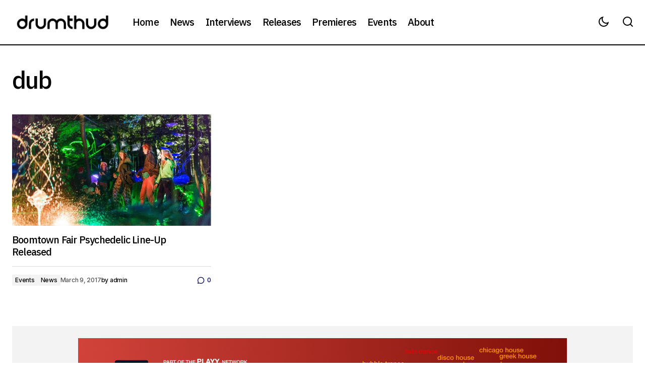

--- FILE ---
content_type: text/html; charset=UTF-8
request_url: https://www.drumthud.net/tag/dub/
body_size: 13153
content:
<!doctype html>
<html lang="en">
<head>
	<meta charset="UTF-8" />
	<meta name="viewport" content="width=device-width, initial-scale=1" />
	<link rel="profile" href="https://gmpg.org/xfn/11" />

	<title>dub &#8211; Drum Thud</title>
<meta name='robots' content='max-image-preview:large' />
<link rel='dns-prefetch' href='//fonts.googleapis.com' />
<link href='https://fonts.gstatic.com' crossorigin rel='preconnect' />
<link rel="alternate" type="application/rss+xml" title="Drum Thud &raquo; Feed" href="https://www.drumthud.net/feed/" />
<link rel="alternate" type="application/rss+xml" title="Drum Thud &raquo; Comments Feed" href="https://www.drumthud.net/comments/feed/" />
<link rel="alternate" type="application/rss+xml" title="Drum Thud &raquo; dub Tag Feed" href="https://www.drumthud.net/tag/dub/feed/" />
<style id='wp-img-auto-sizes-contain-inline-css'>
img:is([sizes=auto i],[sizes^="auto," i]){contain-intrinsic-size:3000px 1500px}
/*# sourceURL=wp-img-auto-sizes-contain-inline-css */
</style>
<style id='wp-emoji-styles-inline-css'>

	img.wp-smiley, img.emoji {
		display: inline !important;
		border: none !important;
		box-shadow: none !important;
		height: 1em !important;
		width: 1em !important;
		margin: 0 0.07em !important;
		vertical-align: -0.1em !important;
		background: none !important;
		padding: 0 !important;
	}
/*# sourceURL=wp-emoji-styles-inline-css */
</style>
<link rel='stylesheet' id='wp-block-library-css' href='https://www.drumthud.net/wp-includes/css/dist/block-library/style.min.css?ver=6.9' media='all' />
<style id='classic-theme-styles-inline-css'>
/*! This file is auto-generated */
.wp-block-button__link{color:#fff;background-color:#32373c;border-radius:9999px;box-shadow:none;text-decoration:none;padding:calc(.667em + 2px) calc(1.333em + 2px);font-size:1.125em}.wp-block-file__button{background:#32373c;color:#fff;text-decoration:none}
/*# sourceURL=/wp-includes/css/classic-themes.min.css */
</style>
<style id='global-styles-inline-css'>
:root{--wp--preset--aspect-ratio--square: 1;--wp--preset--aspect-ratio--4-3: 4/3;--wp--preset--aspect-ratio--3-4: 3/4;--wp--preset--aspect-ratio--3-2: 3/2;--wp--preset--aspect-ratio--2-3: 2/3;--wp--preset--aspect-ratio--16-9: 16/9;--wp--preset--aspect-ratio--9-16: 9/16;--wp--preset--color--black: #000000;--wp--preset--color--cyan-bluish-gray: #abb8c3;--wp--preset--color--white: #FFFFFF;--wp--preset--color--pale-pink: #f78da7;--wp--preset--color--vivid-red: #cf2e2e;--wp--preset--color--luminous-vivid-orange: #ff6900;--wp--preset--color--luminous-vivid-amber: #fcb900;--wp--preset--color--light-green-cyan: #7bdcb5;--wp--preset--color--vivid-green-cyan: #00d084;--wp--preset--color--pale-cyan-blue: #8ed1fc;--wp--preset--color--vivid-cyan-blue: #0693e3;--wp--preset--color--vivid-purple: #9b51e0;--wp--preset--color--blue: #59BACC;--wp--preset--color--green: #58AD69;--wp--preset--color--orange: #FFBC49;--wp--preset--color--red: #e32c26;--wp--preset--color--gray-50: #f8f9fa;--wp--preset--color--gray-100: #f8f9fb;--wp--preset--color--gray-200: #E0E0E0;--wp--preset--color--primary: #000000;--wp--preset--color--secondary: #525252;--wp--preset--color--layout: #F3F3F3;--wp--preset--color--border: #D9D9D9;--wp--preset--gradient--vivid-cyan-blue-to-vivid-purple: linear-gradient(135deg,rgb(6,147,227) 0%,rgb(155,81,224) 100%);--wp--preset--gradient--light-green-cyan-to-vivid-green-cyan: linear-gradient(135deg,rgb(122,220,180) 0%,rgb(0,208,130) 100%);--wp--preset--gradient--luminous-vivid-amber-to-luminous-vivid-orange: linear-gradient(135deg,rgb(252,185,0) 0%,rgb(255,105,0) 100%);--wp--preset--gradient--luminous-vivid-orange-to-vivid-red: linear-gradient(135deg,rgb(255,105,0) 0%,rgb(207,46,46) 100%);--wp--preset--gradient--very-light-gray-to-cyan-bluish-gray: linear-gradient(135deg,rgb(238,238,238) 0%,rgb(169,184,195) 100%);--wp--preset--gradient--cool-to-warm-spectrum: linear-gradient(135deg,rgb(74,234,220) 0%,rgb(151,120,209) 20%,rgb(207,42,186) 40%,rgb(238,44,130) 60%,rgb(251,105,98) 80%,rgb(254,248,76) 100%);--wp--preset--gradient--blush-light-purple: linear-gradient(135deg,rgb(255,206,236) 0%,rgb(152,150,240) 100%);--wp--preset--gradient--blush-bordeaux: linear-gradient(135deg,rgb(254,205,165) 0%,rgb(254,45,45) 50%,rgb(107,0,62) 100%);--wp--preset--gradient--luminous-dusk: linear-gradient(135deg,rgb(255,203,112) 0%,rgb(199,81,192) 50%,rgb(65,88,208) 100%);--wp--preset--gradient--pale-ocean: linear-gradient(135deg,rgb(255,245,203) 0%,rgb(182,227,212) 50%,rgb(51,167,181) 100%);--wp--preset--gradient--electric-grass: linear-gradient(135deg,rgb(202,248,128) 0%,rgb(113,206,126) 100%);--wp--preset--gradient--midnight: linear-gradient(135deg,rgb(2,3,129) 0%,rgb(40,116,252) 100%);--wp--preset--font-size--small: 13px;--wp--preset--font-size--medium: 20px;--wp--preset--font-size--large: 36px;--wp--preset--font-size--x-large: 42px;--wp--preset--spacing--20: 0.44rem;--wp--preset--spacing--30: 0.67rem;--wp--preset--spacing--40: 1rem;--wp--preset--spacing--50: 1.5rem;--wp--preset--spacing--60: 2.25rem;--wp--preset--spacing--70: 3.38rem;--wp--preset--spacing--80: 5.06rem;--wp--preset--shadow--natural: 6px 6px 9px rgba(0, 0, 0, 0.2);--wp--preset--shadow--deep: 12px 12px 50px rgba(0, 0, 0, 0.4);--wp--preset--shadow--sharp: 6px 6px 0px rgba(0, 0, 0, 0.2);--wp--preset--shadow--outlined: 6px 6px 0px -3px rgb(255, 255, 255), 6px 6px rgb(0, 0, 0);--wp--preset--shadow--crisp: 6px 6px 0px rgb(0, 0, 0);}:root :where(.is-layout-flow) > :first-child{margin-block-start: 0;}:root :where(.is-layout-flow) > :last-child{margin-block-end: 0;}:root :where(.is-layout-flow) > *{margin-block-start: 24px;margin-block-end: 0;}:root :where(.is-layout-constrained) > :first-child{margin-block-start: 0;}:root :where(.is-layout-constrained) > :last-child{margin-block-end: 0;}:root :where(.is-layout-constrained) > *{margin-block-start: 24px;margin-block-end: 0;}:root :where(.is-layout-flex){gap: 24px;}:root :where(.is-layout-grid){gap: 24px;}body .is-layout-flex{display: flex;}.is-layout-flex{flex-wrap: wrap;align-items: center;}.is-layout-flex > :is(*, div){margin: 0;}body .is-layout-grid{display: grid;}.is-layout-grid > :is(*, div){margin: 0;}.has-black-color{color: var(--wp--preset--color--black) !important;}.has-cyan-bluish-gray-color{color: var(--wp--preset--color--cyan-bluish-gray) !important;}.has-white-color{color: var(--wp--preset--color--white) !important;}.has-pale-pink-color{color: var(--wp--preset--color--pale-pink) !important;}.has-vivid-red-color{color: var(--wp--preset--color--vivid-red) !important;}.has-luminous-vivid-orange-color{color: var(--wp--preset--color--luminous-vivid-orange) !important;}.has-luminous-vivid-amber-color{color: var(--wp--preset--color--luminous-vivid-amber) !important;}.has-light-green-cyan-color{color: var(--wp--preset--color--light-green-cyan) !important;}.has-vivid-green-cyan-color{color: var(--wp--preset--color--vivid-green-cyan) !important;}.has-pale-cyan-blue-color{color: var(--wp--preset--color--pale-cyan-blue) !important;}.has-vivid-cyan-blue-color{color: var(--wp--preset--color--vivid-cyan-blue) !important;}.has-vivid-purple-color{color: var(--wp--preset--color--vivid-purple) !important;}.has-blue-color{color: var(--wp--preset--color--blue) !important;}.has-green-color{color: var(--wp--preset--color--green) !important;}.has-orange-color{color: var(--wp--preset--color--orange) !important;}.has-red-color{color: var(--wp--preset--color--red) !important;}.has-gray-50-color{color: var(--wp--preset--color--gray-50) !important;}.has-gray-100-color{color: var(--wp--preset--color--gray-100) !important;}.has-gray-200-color{color: var(--wp--preset--color--gray-200) !important;}.has-primary-color{color: var(--wp--preset--color--primary) !important;}.has-secondary-color{color: var(--wp--preset--color--secondary) !important;}.has-layout-color{color: var(--wp--preset--color--layout) !important;}.has-border-color{color: var(--wp--preset--color--border) !important;}.has-black-background-color{background-color: var(--wp--preset--color--black) !important;}.has-cyan-bluish-gray-background-color{background-color: var(--wp--preset--color--cyan-bluish-gray) !important;}.has-white-background-color{background-color: var(--wp--preset--color--white) !important;}.has-pale-pink-background-color{background-color: var(--wp--preset--color--pale-pink) !important;}.has-vivid-red-background-color{background-color: var(--wp--preset--color--vivid-red) !important;}.has-luminous-vivid-orange-background-color{background-color: var(--wp--preset--color--luminous-vivid-orange) !important;}.has-luminous-vivid-amber-background-color{background-color: var(--wp--preset--color--luminous-vivid-amber) !important;}.has-light-green-cyan-background-color{background-color: var(--wp--preset--color--light-green-cyan) !important;}.has-vivid-green-cyan-background-color{background-color: var(--wp--preset--color--vivid-green-cyan) !important;}.has-pale-cyan-blue-background-color{background-color: var(--wp--preset--color--pale-cyan-blue) !important;}.has-vivid-cyan-blue-background-color{background-color: var(--wp--preset--color--vivid-cyan-blue) !important;}.has-vivid-purple-background-color{background-color: var(--wp--preset--color--vivid-purple) !important;}.has-blue-background-color{background-color: var(--wp--preset--color--blue) !important;}.has-green-background-color{background-color: var(--wp--preset--color--green) !important;}.has-orange-background-color{background-color: var(--wp--preset--color--orange) !important;}.has-red-background-color{background-color: var(--wp--preset--color--red) !important;}.has-gray-50-background-color{background-color: var(--wp--preset--color--gray-50) !important;}.has-gray-100-background-color{background-color: var(--wp--preset--color--gray-100) !important;}.has-gray-200-background-color{background-color: var(--wp--preset--color--gray-200) !important;}.has-primary-background-color{background-color: var(--wp--preset--color--primary) !important;}.has-secondary-background-color{background-color: var(--wp--preset--color--secondary) !important;}.has-layout-background-color{background-color: var(--wp--preset--color--layout) !important;}.has-border-background-color{background-color: var(--wp--preset--color--border) !important;}.has-black-border-color{border-color: var(--wp--preset--color--black) !important;}.has-cyan-bluish-gray-border-color{border-color: var(--wp--preset--color--cyan-bluish-gray) !important;}.has-white-border-color{border-color: var(--wp--preset--color--white) !important;}.has-pale-pink-border-color{border-color: var(--wp--preset--color--pale-pink) !important;}.has-vivid-red-border-color{border-color: var(--wp--preset--color--vivid-red) !important;}.has-luminous-vivid-orange-border-color{border-color: var(--wp--preset--color--luminous-vivid-orange) !important;}.has-luminous-vivid-amber-border-color{border-color: var(--wp--preset--color--luminous-vivid-amber) !important;}.has-light-green-cyan-border-color{border-color: var(--wp--preset--color--light-green-cyan) !important;}.has-vivid-green-cyan-border-color{border-color: var(--wp--preset--color--vivid-green-cyan) !important;}.has-pale-cyan-blue-border-color{border-color: var(--wp--preset--color--pale-cyan-blue) !important;}.has-vivid-cyan-blue-border-color{border-color: var(--wp--preset--color--vivid-cyan-blue) !important;}.has-vivid-purple-border-color{border-color: var(--wp--preset--color--vivid-purple) !important;}.has-blue-border-color{border-color: var(--wp--preset--color--blue) !important;}.has-green-border-color{border-color: var(--wp--preset--color--green) !important;}.has-orange-border-color{border-color: var(--wp--preset--color--orange) !important;}.has-red-border-color{border-color: var(--wp--preset--color--red) !important;}.has-gray-50-border-color{border-color: var(--wp--preset--color--gray-50) !important;}.has-gray-100-border-color{border-color: var(--wp--preset--color--gray-100) !important;}.has-gray-200-border-color{border-color: var(--wp--preset--color--gray-200) !important;}.has-primary-border-color{border-color: var(--wp--preset--color--primary) !important;}.has-secondary-border-color{border-color: var(--wp--preset--color--secondary) !important;}.has-layout-border-color{border-color: var(--wp--preset--color--layout) !important;}.has-border-border-color{border-color: var(--wp--preset--color--border) !important;}.has-vivid-cyan-blue-to-vivid-purple-gradient-background{background: var(--wp--preset--gradient--vivid-cyan-blue-to-vivid-purple) !important;}.has-light-green-cyan-to-vivid-green-cyan-gradient-background{background: var(--wp--preset--gradient--light-green-cyan-to-vivid-green-cyan) !important;}.has-luminous-vivid-amber-to-luminous-vivid-orange-gradient-background{background: var(--wp--preset--gradient--luminous-vivid-amber-to-luminous-vivid-orange) !important;}.has-luminous-vivid-orange-to-vivid-red-gradient-background{background: var(--wp--preset--gradient--luminous-vivid-orange-to-vivid-red) !important;}.has-very-light-gray-to-cyan-bluish-gray-gradient-background{background: var(--wp--preset--gradient--very-light-gray-to-cyan-bluish-gray) !important;}.has-cool-to-warm-spectrum-gradient-background{background: var(--wp--preset--gradient--cool-to-warm-spectrum) !important;}.has-blush-light-purple-gradient-background{background: var(--wp--preset--gradient--blush-light-purple) !important;}.has-blush-bordeaux-gradient-background{background: var(--wp--preset--gradient--blush-bordeaux) !important;}.has-luminous-dusk-gradient-background{background: var(--wp--preset--gradient--luminous-dusk) !important;}.has-pale-ocean-gradient-background{background: var(--wp--preset--gradient--pale-ocean) !important;}.has-electric-grass-gradient-background{background: var(--wp--preset--gradient--electric-grass) !important;}.has-midnight-gradient-background{background: var(--wp--preset--gradient--midnight) !important;}.has-small-font-size{font-size: var(--wp--preset--font-size--small) !important;}.has-medium-font-size{font-size: var(--wp--preset--font-size--medium) !important;}.has-large-font-size{font-size: var(--wp--preset--font-size--large) !important;}.has-x-large-font-size{font-size: var(--wp--preset--font-size--x-large) !important;}
:root :where(.wp-block-pullquote){font-size: 1.5em;line-height: 1.6;}
/*# sourceURL=global-styles-inline-css */
</style>
<link rel='stylesheet' id='rs-plugin-settings-css' href='https://www.drumthud.net/wp-content/plugins/revslider/public/assets/css/settings.css?ver=5.4.8.3' media='all' />
<style id='rs-plugin-settings-inline-css'>
#rs-demo-id {}
/*# sourceURL=rs-plugin-settings-inline-css */
</style>
<style id='cs-elementor-editor-inline-css'>
:root {  --cs-desktop-container: 1448px; --cs-laptop-container: 1200px; --cs-tablet-container: 992px; --cs-mobile-container: 576px; }
/*# sourceURL=cs-elementor-editor-inline-css */
</style>
<link rel='stylesheet' id='csco-styles-css' href='https://www.drumthud.net/wp-content/themes/maag/style.css?ver=1.1.1' media='all' />
<style id='csco-styles-inline-css'>

:root {
	/* Base Font */
	--cs-font-base-family: Inter;
	--cs-font-base-size: 1rem;
	--cs-font-base-weight: 400;
	--cs-font-base-style: normal;
	--cs-font-base-letter-spacing: normal;
	--cs-font-base-line-height: 1.5;

	/* Primary Font */
	--cs-font-primary-family: Inter;
	--cs-font-primary-size: 1rem;
	--cs-font-primary-weight: 500;
	--cs-font-primary-style: normal;
	--cs-font-primary-letter-spacing: -0.04em;
	--cs-font-primary-text-transform: none;
	--cs-font-primary-line-height: 1.4;

	/* Secondary Font */
	--cs-font-secondary-family: Inter;
	--cs-font-secondary-size: 0.75rem;
	--cs-font-secondary-weight: 500;
	--cs-font-secondary-style: normal;
	--cs-font-secondary-letter-spacing: -0.02em;
	--cs-font-secondary-text-transform: none;
	--cs-font-secondary-line-height: 1.2;

	/* Section Headings Font */
	--cs-font-section-headings-family: IBM Plex Sans;
	--cs-font-section-headings-size: 1.125rem;
	--cs-font-section-headings-weight: 500;
	--cs-font-section-headings-style: normal;
	--cs-font-section-headings-letter-spacing: -0.04em;
	--cs-font-section-headings-text-transform: none;
	--cs-font-section-headings-line-height: 1.2;

	/* Post Title Font Size */
	--cs-font-post-title-family: IBM Plex Sans;
	--cs-font-post-title-weight: 500;
	--cs-font-post-title-size: 3rem;
	--cs-font-post-title-letter-spacing: -0.04em;
	--cs-font-post-title-text-transform: none;
	--cs-font-post-title-line-height: 1.2;

	/* Post Subbtitle */
	--cs-font-post-subtitle-family: Inter;
	--cs-font-post-subtitle-weight: 500;
	--cs-font-post-subtitle-size: 1rem;
	--cs-font-post-subtitle-letter-spacing: -0.04em;
	--cs-font-post-subtitle-line-height: 1.4;

	/* Post Category Font */
	--cs-font-category-family: Inter;
	--cs-font-category-size: 0.75rem;
	--cs-font-category-weight: 500;
	--cs-font-category-style: normal;
	--cs-font-category-letter-spacing: -0.02em;
	--cs-font-category-text-transform: none;
	--cs-font-category-line-height: 1.2;

	/* Post Meta Font */
	--cs-font-post-meta-family: Inter;
	--cs-font-post-meta-size: 0.75rem;
	--cs-font-post-meta-weight: 500;
	--cs-font-post-meta-style: normal;
	--cs-font-post-meta-letter-spacing: -0.02em;
	--cs-font-post-meta-text-transform: none;
	--cs-font-post-meta-line-height: 1.2;

	/* Post Content */
	--cs-font-post-content-family: Inter;
	--cs-font-post-content-weight: 400;
	--cs-font-post-content-size: 1.25rem;
	--cs-font-post-content-letter-spacing: normal;
	--cs-font-post-content-line-height: 1.8;

	/* Input Font */
	--cs-font-input-family: Inter;
	--cs-font-input-size: 0.875rem;
	--cs-font-input-weight: 500;
	--cs-font-input-style: normal;
	--cs-font-input-line-height: 1.4;
	--cs-font-input-letter-spacing: -0.04em;
	--cs-font-input-text-transform: none;

	/* Entry Title Font Size */
	--cs-font-entry-title-family: IBM Plex Sans;
	--cs-font-entry-title-weight: 500;
	--cs-font-entry-title-style: normal;
	--cs-font-entry-title-letter-spacing: -0.04em;
	--cs-font-entry-title-line-height: 1.2;
	--cs-font-entry-title-text-transform: none;

	/* Entry Excerpt */
	--cs-font-entry-excerpt-family: Inter;
	--cs-font-entry-excerpt-weight: 500;
	--cs-font-entry-excerpt-size: 1rem;
	--cs-font-entry-excerpt-letter-spacing: -0.04em;
	--cs-font-entry-excerpt-line-height: 1.4;

	/* Logos --------------- */

	/* Main Logo */
	--cs-font-main-logo-family: Inter;
	--cs-font-main-logo-size: 1.375rem;
	--cs-font-main-logo-weight: 700;
	--cs-font-main-logo-style: normal;
	--cs-font-main-logo-letter-spacing: -0.02em;
	--cs-font-main-logo-text-transform: none;

	/* Mobile Logo */
	--cs-font-mobile-logo-family: Inter;
	--cs-font-mobile-logo-size: 1.375rem;
	--cs-font-mobile-logo-weight: 700;
	--cs-font-mobile-logo-style: normal;
	--cs-font-mobile-logo-letter-spacing: -0.02em;
	--cs-font-mobile-logo-text-transform: none;

	/* Footer Logo */
	--cs-font-footer-logo-family: Inter;
	--cs-font-footer-logo-size: 1.375rem;
	--cs-font-footer-logo-weight: 700;
	--cs-font-footer-logo-style: normal;
	--cs-font-footer-logo-letter-spacing: -0.02em;
	--cs-font-footer-logo-text-transform: none;

	/* Headings --------------- */

	/* Headings */
	--cs-font-headings-family: IBM Plex Sans;
	--cs-font-headings-weight: 500;
	--cs-font-headings-style: normal;
	--cs-font-headings-line-height: 1.2;
	--cs-font-headings-letter-spacing: -0.04em;
	--cs-font-headings-text-transform: none;

	/* Menu Font --------------- */

	/* Menu */
	/* Used for main top level menu elements. */
	--cs-font-menu-family: IBM Plex Sans;
	--cs-font-menu-size: 1.25rem;
	--cs-font-menu-weight: 500;
	--cs-font-menu-style: normal;
	--cs-font-menu-letter-spacing: -0.04em;
	--cs-font-menu-text-transform: none;
	--cs-font-menu-line-height: 1.2;

	/* Submenu Font */
	/* Used for submenu elements. */
	--cs-font-submenu-family: Inter;
	--cs-font-submenu-size: 1rem;
	--cs-font-submenu-weight: 500;
	--cs-font-submenu-style: normal;
	--cs-font-submenu-letter-spacing: -0.04em;
	--cs-font-submenu-text-transform: none;
	--cs-font-submenu-line-height: 1.4;

	/* Footer Menu */
	--cs-font-footer-menu-family: IBM Plex Sans;
	--cs-font-footer-menu-size: 1.125rem;
	--cs-font-footer-menu-weight: 500;
	--cs-font-footer-menu-style: normal;
	--cs-font-footer-menu-letter-spacing: -0.04em;
	--cs-font-footer-menu-text-transform: none;
	--cs-font-footer-menu-line-height: 1.2;

	/* Footer Submenu Font */
	--cs-font-footer-submenu-family: Inter;
	--cs-font-footer-submenu-size: 1rem;
	--cs-font-footer-submenu-weight: 500;
	--cs-font-footer-submenu-style: normal;
	--cs-font-footer-submenu-letter-spacing: -0.04em;
	--cs-font-footer-submenu-text-transform: none;
	--cs-font-footer-submenu-line-height: 1.2;

	/* Bottombar Menu Font */
	--cs-font-bottombar-menu-family: Inter;
	--cs-font-bottombar-menu-size: 1rem;
	--cs-font-bottombar-menu-weight: 500;
	--cs-font-bottombar-menu-style: normal;
	--cs-font-bottombar-menu-letter-spacing: -0.04em;
	--cs-font-bottombar-menu-text-transform: none;
	--cs-font-bottombar-menu-line-height: 1.2;
}

/*# sourceURL=csco-styles-inline-css */
</style>
<link rel='stylesheet' id='csco-child-styles-css' href='https://www.drumthud.net/wp-content/themes/maag-child/style.css?ver=1.0.0' media='all' />
<link rel='stylesheet' id='7a99f7bfbb82b605adbf48fa47d45d41-css' href='https://fonts.googleapis.com/css?family=Inter%3A400%2C400i%2C700%2C700i%2C500&#038;subset=latin%2Clatin-ext%2Ccyrillic%2Ccyrillic-ext%2Cvietnamese&#038;display=swap&#038;ver=1.1.1' media='all' />
<link rel='stylesheet' id='a8acb191f29687c7bd66bb4a6b5033b3-css' href='https://fonts.googleapis.com/css?family=IBM+Plex+Sans%3A500%2C400%2C400i%2C700%2C700i%2C500i&#038;subset=latin%2Clatin-ext%2Ccyrillic%2Ccyrillic-ext%2Cvietnamese&#038;display=swap&#038;ver=1.1.1' media='all' />
<style id='cs-customizer-output-styles-inline-css'>
:root{--cs-light-site-background:#FFFFFF;--cs-dark-site-background:#161616;--cs-light-header-background:#FFFFFF;--cs-dark-header-background:#161616;--cs-light-header-submenu-background:#FFFFFF;--cs-dark-header-submenu-background:#161616;--cs-light-header-topbar-background:#F3F3F3;--cs-dark-header-topbar-background:#232323;--cs-light-footer-background:#FFFFFF;--cs-dark-footer-background:#161616;--cs-light-offcanvas-background:#FFFFFF;--cs-dark-offcanvas-background:#161616;--cs-light-layout-background:#F3F3F3;--cs-dark-layout-background:#232323;--cs-light-primary-color:#000000;--cs-dark-primary-color:#FFFFFF;--cs-light-secondary-color:#525252;--cs-dark-secondary-color:#CDCDCD;--cs-light-accent-color:#000458;--cs-dark-accent-color:#ffffff;--cs-light-button-background:#000458;--cs-dark-button-background:#3e3e3e;--cs-light-button-color:#FFFFFF;--cs-dark-button-color:#FFFFFF;--cs-light-button-hover-background:#000458;--cs-dark-button-hover-background:#3e3e3e;--cs-light-button-hover-color:#FFFFFF;--cs-dark-button-hover-color:#FFFFFF;--cs-light-border-color:#D9D9D9;--cs-dark-border-color:#343434;--cs-light-overlay-background:#161616;--cs-dark-overlay-background:#161616;--cs-layout-elements-border-radius:0px;--cs-thumbnail-border-radius:0px;--cs-tag-border-radius:2px;--cs-input-border-radius:0px;--cs-button-border-radius:0px;--cs-heading-1-font-size:3rem;--cs-heading-2-font-size:2rem;--cs-heading-3-font-size:1.5rem;--cs-heading-4-font-size:1.25rem;--cs-heading-5-font-size:1.125rem;--cs-heading-6-font-size:1rem;--cs-header-initial-height:88px;--cs-header-height:88px;--cs-header-border-width:2px;}:root, [data-scheme="light"]{--cs-light-overlay-background-rgb:22,22,22;}:root, [data-scheme="dark"]{--cs-dark-overlay-background-rgb:22,22,22;}.cs-header-bottombar{--cs-header-bottombar-alignment:flex-start;}.cs-posts-area__home.cs-posts-area__grid{--cs-posts-area-grid-columns:3;--cs-posts-area-grid-column-gap:24px;}.cs-posts-area__home{--cs-posts-area-grid-row-gap:48px;--cs-entry-title-font-size:1.25rem;}.cs-posts-area__archive.cs-posts-area__grid{--cs-posts-area-grid-columns:3;--cs-posts-area-grid-column-gap:24px;}.cs-posts-area__archive{--cs-posts-area-grid-row-gap:48px;--cs-entry-title-font-size:1.25rem;}.cs-posts-area__read-next{--cs-entry-title-font-size:1.25rem;}.cs-search__post-area{--cs-entry-title-font-size:1.25rem;}.cs-burger-menu__post-area{--cs-entry-title-font-size:1.25rem;}.woocommerce-loop-product__title{--cs-entry-title-font-size:1.25rem;}.wc-block-grid__product-title{--cs-entry-title-font-size:1.25rem;}.cs-banner-archive-inside{--cs-banner-width:970px;--cs-banner-label-alignment:left;}.cs-banner-archive-after{--cs-banner-width:970px;--cs-banner-label-alignment:left;}.cs-banner-post-inner{--cs-banner-width:970px;}.cs-banner-post-after{--cs-banner-width:970px;--cs-banner-label-alignment:left;}@media (max-width: 1199.98px){.cs-posts-area__home.cs-posts-area__grid{--cs-posts-area-grid-columns:2;--cs-posts-area-grid-column-gap:24px;}.cs-posts-area__home{--cs-posts-area-grid-row-gap:48px;--cs-entry-title-font-size:1.25rem;}.cs-posts-area__archive.cs-posts-area__grid{--cs-posts-area-grid-columns:2;--cs-posts-area-grid-column-gap:24px;}.cs-posts-area__archive{--cs-posts-area-grid-row-gap:48px;--cs-entry-title-font-size:1.25rem;}.cs-posts-area__read-next{--cs-entry-title-font-size:1.25rem;}.cs-search__post-area{--cs-entry-title-font-size:1.25rem;}.cs-burger-menu__post-area{--cs-entry-title-font-size:1.25rem;}.woocommerce-loop-product__title{--cs-entry-title-font-size:1.25rem;}.wc-block-grid__product-title{--cs-entry-title-font-size:1.25rem;}.cs-banner-archive-inside{--cs-banner-width:970px;}.cs-banner-archive-after{--cs-banner-width:970px;}.cs-banner-post-inner{--cs-banner-width:970px;}.cs-banner-post-after{--cs-banner-width:970px;}}@media (max-width: 991.98px){.cs-posts-area__home.cs-posts-area__grid{--cs-posts-area-grid-columns:2;--cs-posts-area-grid-column-gap:24px;}.cs-posts-area__home{--cs-posts-area-grid-row-gap:32px;--cs-entry-title-font-size:1.25rem;}.cs-posts-area__archive.cs-posts-area__grid{--cs-posts-area-grid-columns:2;--cs-posts-area-grid-column-gap:24px;}.cs-posts-area__archive{--cs-posts-area-grid-row-gap:32px;--cs-entry-title-font-size:1.25rem;}.cs-posts-area__read-next{--cs-entry-title-font-size:1.25rem;}.cs-search__post-area{--cs-entry-title-font-size:1.25rem;}.cs-burger-menu__post-area{--cs-entry-title-font-size:1.25rem;}.woocommerce-loop-product__title{--cs-entry-title-font-size:1.25rem;}.wc-block-grid__product-title{--cs-entry-title-font-size:1.25rem;}.cs-banner-archive-inside{--cs-banner-width:100%;}.cs-banner-archive-after{--cs-banner-width:100%;}.cs-banner-post-inner{--cs-banner-width:100%;}.cs-banner-post-after{--cs-banner-width:100%;}}@media (max-width: 767.98px){.cs-posts-area__home.cs-posts-area__grid{--cs-posts-area-grid-columns:1;--cs-posts-area-grid-column-gap:24px;}.cs-posts-area__home{--cs-posts-area-grid-row-gap:32px;--cs-entry-title-font-size:1.125rem;}.cs-posts-area__archive.cs-posts-area__grid{--cs-posts-area-grid-columns:1;--cs-posts-area-grid-column-gap:24px;}.cs-posts-area__archive{--cs-posts-area-grid-row-gap:32px;--cs-entry-title-font-size:1.125rem;}.cs-posts-area__read-next{--cs-entry-title-font-size:1.125rem;}.cs-search__post-area{--cs-entry-title-font-size:1.125rem;}.cs-burger-menu__post-area{--cs-entry-title-font-size:1.125rem;}.woocommerce-loop-product__title{--cs-entry-title-font-size:1.125rem;}.wc-block-grid__product-title{--cs-entry-title-font-size:1.125rem;}.cs-banner-archive-inside{--cs-banner-width:100%;}.cs-banner-archive-after{--cs-banner-width:100%;}.cs-banner-post-inner{--cs-banner-width:100%;}.cs-banner-post-after{--cs-banner-width:100%;}}
/*# sourceURL=cs-customizer-output-styles-inline-css */
</style>
<script src="https://www.drumthud.net/wp-includes/js/jquery/jquery.min.js?ver=3.7.1" id="jquery-core-js"></script>
<script src="https://www.drumthud.net/wp-includes/js/jquery/jquery-migrate.min.js?ver=3.4.1" id="jquery-migrate-js"></script>
<script src="https://www.drumthud.net/wp-content/plugins/revslider/public/assets/js/jquery.themepunch.tools.min.js?ver=5.4.8.3" id="tp-tools-js"></script>
<script src="https://www.drumthud.net/wp-content/plugins/revslider/public/assets/js/jquery.themepunch.revolution.min.js?ver=5.4.8.3" id="revmin-js"></script>
<link rel="https://api.w.org/" href="https://www.drumthud.net/wp-json/" /><link rel="alternate" title="JSON" type="application/json" href="https://www.drumthud.net/wp-json/wp/v2/tags/172" /><link rel="EditURI" type="application/rsd+xml" title="RSD" href="https://www.drumthud.net/xmlrpc.php?rsd" />
<meta name="generator" content="WordPress 6.9" />
<meta name="generator" content="Elementor 3.34.3; features: e_font_icon_svg, additional_custom_breakpoints; settings: css_print_method-external, google_font-enabled, font_display-swap">
			<style>
				.e-con.e-parent:nth-of-type(n+4):not(.e-lazyloaded):not(.e-no-lazyload),
				.e-con.e-parent:nth-of-type(n+4):not(.e-lazyloaded):not(.e-no-lazyload) * {
					background-image: none !important;
				}
				@media screen and (max-height: 1024px) {
					.e-con.e-parent:nth-of-type(n+3):not(.e-lazyloaded):not(.e-no-lazyload),
					.e-con.e-parent:nth-of-type(n+3):not(.e-lazyloaded):not(.e-no-lazyload) * {
						background-image: none !important;
					}
				}
				@media screen and (max-height: 640px) {
					.e-con.e-parent:nth-of-type(n+2):not(.e-lazyloaded):not(.e-no-lazyload),
					.e-con.e-parent:nth-of-type(n+2):not(.e-lazyloaded):not(.e-no-lazyload) * {
						background-image: none !important;
					}
				}
			</style>
			<meta name="generator" content="Powered by Slider Revolution 5.4.8.3 - responsive, Mobile-Friendly Slider Plugin for WordPress with comfortable drag and drop interface." />
<link rel="icon" href="https://www.drumthud.net/wp-content/uploads/2019/10/cropped-Drumthud_site-icon-32x32.jpg" sizes="32x32" />
<link rel="icon" href="https://www.drumthud.net/wp-content/uploads/2019/10/cropped-Drumthud_site-icon-192x192.jpg" sizes="192x192" />
<link rel="apple-touch-icon" href="https://www.drumthud.net/wp-content/uploads/2019/10/cropped-Drumthud_site-icon-180x180.jpg" />
<meta name="msapplication-TileImage" content="https://www.drumthud.net/wp-content/uploads/2019/10/cropped-Drumthud_site-icon-270x270.jpg" />
<script type="text/javascript">function setREVStartSize(e){									
						try{ e.c=jQuery(e.c);var i=jQuery(window).width(),t=9999,r=0,n=0,l=0,f=0,s=0,h=0;
							if(e.responsiveLevels&&(jQuery.each(e.responsiveLevels,function(e,f){f>i&&(t=r=f,l=e),i>f&&f>r&&(r=f,n=e)}),t>r&&(l=n)),f=e.gridheight[l]||e.gridheight[0]||e.gridheight,s=e.gridwidth[l]||e.gridwidth[0]||e.gridwidth,h=i/s,h=h>1?1:h,f=Math.round(h*f),"fullscreen"==e.sliderLayout){var u=(e.c.width(),jQuery(window).height());if(void 0!=e.fullScreenOffsetContainer){var c=e.fullScreenOffsetContainer.split(",");if (c) jQuery.each(c,function(e,i){u=jQuery(i).length>0?u-jQuery(i).outerHeight(!0):u}),e.fullScreenOffset.split("%").length>1&&void 0!=e.fullScreenOffset&&e.fullScreenOffset.length>0?u-=jQuery(window).height()*parseInt(e.fullScreenOffset,0)/100:void 0!=e.fullScreenOffset&&e.fullScreenOffset.length>0&&(u-=parseInt(e.fullScreenOffset,0))}f=u}else void 0!=e.minHeight&&f<e.minHeight&&(f=e.minHeight);e.c.closest(".rev_slider_wrapper").css({height:f})					
						}catch(d){console.log("Failure at Presize of Slider:"+d)}						
					};</script>
		<style id="wp-custom-css">
			.cs-header__logo img{
	         max-width:200px;
}                                                       		</style>
		</head>

<body class="archive tag tag-dub tag-172 wp-embed-responsive wp-theme-maag wp-child-theme-maag-child cs-page-layout-disabled cs-navbar-smart-enabled cs-sticky-sidebar-enabled cs-stick-last elementor-default elementor-kit-8248" data-scheme='auto'>

<div class="cs-wrapper">

	
	
	<div class="cs-site-overlay"></div>

	<div class="cs-offcanvas" data-scheme="auto" data-l="light" data-d="dark">

		<div class="cs-offcanvas__header">
			
			<div class="cs-offcanvas__close-toggle" role="button" aria-label="Close mobile menu button">
				<i class="cs-icon cs-icon-x"></i>
			</div>

					<div role="button" class="cs-header__toggle-labeled cs-header__toggle-labeled cs-header__scheme-toggle cs-site-scheme-toggle" aria-label="Scheme Toggle">
			<span class="cs-header__scheme-toggle-icons">
				<i class="cs-header__scheme-toggle-icon cs-icon cs-icon-light-mode"></i>
				<i class="cs-header__scheme-toggle-icon cs-icon cs-icon-dark-mode"></i>
			</span>
			<span class="cs-header__toggle-label">
				<span class="cs-display-only-light">Dark Mode</span>
				<span class="cs-display-only-dark">Light Mode</span>
			</span>
		</div>
		
					</div>

		<aside class="cs-offcanvas__sidebar">
			<div class="cs-offcanvas__inner cs-offcanvas__area cs-widget-area cs-container">

				<div class="widget widget_nav_menu"><div class="menu-mobile-menu-container"><ul id="menu-mobile-menu" class="menu"><li id="menu-item-8345" class="menu-item menu-item-type-taxonomy menu-item-object-category menu-item-8345"><a href="https://www.drumthud.net/category/news/">News</a></li>
<li id="menu-item-8346" class="menu-item menu-item-type-taxonomy menu-item-object-category menu-item-8346"><a href="https://www.drumthud.net/category/new-music/">New Music</a></li>
<li id="menu-item-8347" class="menu-item menu-item-type-taxonomy menu-item-object-category menu-item-8347"><a href="https://www.drumthud.net/category/interviews/">Interviews</a></li>
<li id="menu-item-8348" class="menu-item menu-item-type-taxonomy menu-item-object-category menu-item-8348"><a href="https://www.drumthud.net/category/videos/">Videos</a></li>
<li id="menu-item-8349" class="menu-item menu-item-type-taxonomy menu-item-object-category menu-item-8349"><a href="https://www.drumthud.net/category/trends/">Trends</a></li>
<li id="menu-item-8350" class="menu-item menu-item-type-taxonomy menu-item-object-category menu-item-8350"><a href="https://www.drumthud.net/category/travel/">Travel</a></li>
<li id="menu-item-8351" class="menu-item menu-item-type-taxonomy menu-item-object-category menu-item-8351"><a href="https://www.drumthud.net/category/style/">Style</a></li>
<li id="menu-item-8352" class="menu-item menu-item-type-taxonomy menu-item-object-category menu-item-8352"><a href="https://www.drumthud.net/category/selfcare/">Selfcare</a></li>
<li id="menu-item-8353" class="menu-item menu-item-type-taxonomy menu-item-object-category menu-item-8353"><a href="https://www.drumthud.net/category/events/">Events</a></li>
<li id="menu-item-8354" class="menu-item menu-item-type-taxonomy menu-item-object-category menu-item-8354"><a href="https://www.drumthud.net/category/techno/">Techno</a></li>
</ul></div></div>
				<div class="cs-offcanvas__bottombar">
																			</div>
			</div>
		</aside>

	</div>
	
	<div id="page" class="cs-site">

		
		<div class="cs-site-inner">

			
			
<div class="cs-header-before"></div>

<header class="cs-header cs-header-three cs-header-stretch" data-scheme="auto" data-l="light" data-d="dark">
	<div class="cs-header__outer">
		<div class="cs-container">
			<div class="cs-header__inner cs-header__inner-desktop">
				<div class="cs-header__col cs-col-left">
												<div class="cs-logo">
			<a class="cs-header__logo cs-logo-default " href="https://www.drumthud.net/">
				<img src="https://www.drumthud.net/wp-content/uploads/2024/11/logo-dark.png"  alt="Drum Thud"  width="286.0206185567"  height="68" >			</a>

									<a class="cs-header__logo cs-logo-dark " href="https://www.drumthud.net/">
							<img src="https://www.drumthud.net/wp-content/uploads/2024/11/logo-light.png"  alt="Drum Thud"  width="286.0206185567"  height="68" >						</a>
							</div>
							<nav class="cs-header__nav"><ul id="menu-main-menu" class="cs-header__nav-inner"><li id="menu-item-8128" class="menu-item menu-item-type-custom menu-item-object-custom menu-item-home menu-item-8128 csco-menu-item-style-none"><a href="https://www.drumthud.net/"><span><span>Home</span></span></a></li>
<li id="menu-item-7782" class="menu-item menu-item-type-taxonomy menu-item-object-category menu-item-7782 csco-menu-item-style-none"><a href="https://www.drumthud.net/category/news/"><span><span>News</span></span></a></li>
<li id="menu-item-7781" class="menu-item menu-item-type-taxonomy menu-item-object-category menu-item-7781 csco-menu-item-style-none"><a href="https://www.drumthud.net/category/interviews/"><span><span>Interviews</span></span></a></li>
<li id="menu-item-6810" class="menu-item menu-item-type-taxonomy menu-item-object-category menu-item-has-children menu-item-6810 csco-menu-item-style-none"><a href="https://www.drumthud.net/category/releases/"><span><span>Releases</span></span></a>
<ul class="sub-menu">
	<li id="menu-item-6812" class="menu-item menu-item-type-taxonomy menu-item-object-category menu-item-6812"><a href="https://www.drumthud.net/category/releases/singles/"><span>Singles</span></a></li>
	<li id="menu-item-6811" class="menu-item menu-item-type-taxonomy menu-item-object-category menu-item-6811"><a href="https://www.drumthud.net/category/releases/albums/"><span>Albums</span></a></li>
</ul>
</li>
<li id="menu-item-7783" class="menu-item menu-item-type-taxonomy menu-item-object-category menu-item-7783 csco-menu-item-style-none"><a href="https://www.drumthud.net/category/premieres/"><span><span>Premieres</span></span></a></li>
<li id="menu-item-6551" class="menu-item menu-item-type-taxonomy menu-item-object-category menu-item-6551 csco-menu-item-style-none"><a href="https://www.drumthud.net/category/new-music/"><span><span>Events</span></span></a></li>
<li id="menu-item-6548" class="menu-item menu-item-type-post_type menu-item-object-page menu-item-6548 csco-menu-item-style-none"><a href="https://www.drumthud.net/about-us/"><span><span>About</span></span></a></li>
</ul></nav>				</div>

				<div class="cs-header__col cs-col-right">
					<div class="cs-header__toggles">
														<div role="button" class="cs-header__toggle cs-header__scheme-toggle cs-site-scheme-toggle" aria-label="Scheme Toggle">
			<span class="cs-header__scheme-toggle-icons">
				<i class="cs-header__scheme-toggle-icon cs-icon cs-icon-light-mode"></i>
				<i class="cs-header__scheme-toggle-icon cs-icon cs-icon-dark-mode"></i>
			</span>
		</div>
										<div role="button" class="cs-header__toggle cs-header__search-toggle" aria-label="Search">
			<i class="cs-icon cs-icon-search"></i>
		</div>
																			</div>
									</div>
			</div>

			
<div class="cs-header__inner cs-header__inner-mobile">
	<div class="cs-header__col cs-col-left">
						<span class="cs-header__burger-toggle " role="button" aria-label="Burger menu button">
					<i class="cs-icon cs-icon-menu"></i>
					<i class="cs-icon cs-icon-x"></i>
				</span>
				<span class="cs-header__offcanvas-toggle " role="button" aria-label="Mobile menu button">
					<i class="cs-icon cs-icon-menu"></i>
				</span>
				</div>
	<div class="cs-header__col cs-col-center">
				<div class="cs-logo cs-logo-mobile">
			<a class="cs-header__logo cs-header__logo-mobile cs-logo-default" href="https://www.drumthud.net/">
				<img src="https://www.drumthud.net/wp-content/uploads/2024/11/logo-dark.png"  alt="Drum Thud"  width="286.0206185567"  height="68" >			</a>

									<a class="cs-header__logo cs-logo-dark" href="https://www.drumthud.net/">
							<img src="https://www.drumthud.net/wp-content/uploads/2024/11/logo-light.png"  alt="Drum Thud"  width="286.0206185567"  height="68" >						</a>
							</div>
			</div>
	<div class="cs-header__col cs-col-right">
		<div class="cs-header__toggles">
					<div role="button" class="cs-header__toggle cs-header__search-toggle" aria-label="Search">
			<i class="cs-icon cs-icon-search"></i>
		</div>
							</div>
	</div>
</div>
			
<div class="cs-search">
	<div class="cs-search__inner">
		<div class="cs-search__form-container">
							<div class="cs-search__form-header">
					What are You Looking For?				</div>
						
<form role="search" method="get" class="cs-search__form" action="https://www.drumthud.net/">
	<div class="cs-form-group cs-search__form-group" data-scheme="light">
		<label for="s">
			Search		</label>

		<input required class="cs-search__input" type="search" value="" name="s" placeholder="Search" role="searchbox">

		<button class="cs-button-animated cs-search__submit" aria-label="Search" type="submit">
			<i class="cs-icon cs-icon-search"></i>
			<span>
				<span>Search</span>
				<span>Search</span>
			</span>
		</button>
	</div>
</form>
		</div>

					<div class="cs-search__popular cs-entry__post-meta">
				<div class="cs-search__popular-header">
					Popular Searches				</div>
				<ul class="cs-search__popular-categories post-categories">
											<li>
							<a href="https://www.drumthud.net/category/releases/albums/" rel="category tag">
								Albums							</a>
						</li>
											<li>
							<a href="https://www.drumthud.net/category/bonus-sans-depot/" rel="category tag">
								bonus-sans-depot							</a>
						</li>
											<li>
							<a href="https://www.drumthud.net/category/events/" rel="category tag">
								Events							</a>
						</li>
											<li>
							<a href="https://www.drumthud.net/category/interview/" rel="category tag">
								Interview							</a>
						</li>
											<li>
							<a href="https://www.drumthud.net/category/interviews/" rel="category tag">
								Interviews							</a>
						</li>
											<li>
							<a href="https://www.drumthud.net/category/mixes/" rel="category tag">
								Mixes							</a>
						</li>
											<li>
							<a href="https://www.drumthud.net/category/new-music/" rel="category tag">
								New Music							</a>
						</li>
											<li>
							<a href="https://www.drumthud.net/category/news/" rel="category tag">
								News							</a>
						</li>
											<li>
							<a href="https://www.drumthud.net/category/premieres/" rel="category tag">
								Premieres							</a>
						</li>
											<li>
							<a href="https://www.drumthud.net/category/releases/" rel="category tag">
								Releases							</a>
						</li>
											<li>
							<a href="https://www.drumthud.net/category/reviews/" rel="category tag">
								Reviews							</a>
						</li>
											<li>
							<a href="https://www.drumthud.net/category/selfcare/" rel="category tag">
								Selfcare							</a>
						</li>
											<li>
							<a href="https://www.drumthud.net/category/releases/singles/" rel="category tag">
								Singles							</a>
						</li>
											<li>
							<a href="https://www.drumthud.net/category/style/" rel="category tag">
								Style							</a>
						</li>
											<li>
							<a href="https://www.drumthud.net/category/techno/" rel="category tag">
								Techno							</a>
						</li>
											<li>
							<a href="https://www.drumthud.net/category/travel/" rel="category tag">
								Travel							</a>
						</li>
											<li>
							<a href="https://www.drumthud.net/category/trends/" rel="category tag">
								Trends							</a>
						</li>
											<li>
							<a href="https://www.drumthud.net/category/videos/" rel="category tag">
								Videos							</a>
						</li>
									</ul>
			</div>
							<div class="cs-posts-area__outer">
									<div class="cs-posts-area__header">
						Trending Now					</div>
								<div class="cs-search__post-area cs-posts-area__main cs-posts-area__grid">
					
<article class="post-8647 post type-post status-publish format-standard has-post-thumbnail category-news tag-music-producer tag-new-music tag-ornery cs-entry cs-video-wrap">

	<div class="cs-entry__outer">
					<div class="cs-entry__inner cs-entry__thumbnail cs-entry__overlay cs-overlay-ratio cs-ratio-landscape-16-9" data-scheme="inverse">

				<div class="cs-overlay-background">
					<img width="95" height="95" src="https://www.drumthud.net/wp-content/uploads/2026/01/Ornery-1-Marco-Barbiero-95x95.jpg" class="attachment-csco-small size-csco-small wp-post-image" alt="" decoding="async" srcset="https://www.drumthud.net/wp-content/uploads/2026/01/Ornery-1-Marco-Barbiero-95x95.jpg 95w, https://www.drumthud.net/wp-content/uploads/2026/01/Ornery-1-Marco-Barbiero-150x150.jpg 150w, https://www.drumthud.net/wp-content/uploads/2026/01/Ornery-1-Marco-Barbiero-190x190.jpg 190w" sizes="(max-width: 95px) 100vw, 95px" />					<img fetchpriority="high" width="527" height="297" src="https://www.drumthud.net/wp-content/uploads/2026/01/Ornery-1-Marco-Barbiero-527x297.jpg" class="attachment-csco-thumbnail size-csco-thumbnail wp-post-image" alt="" decoding="async" srcset="https://www.drumthud.net/wp-content/uploads/2026/01/Ornery-1-Marco-Barbiero-527x297.jpg 527w, https://www.drumthud.net/wp-content/uploads/2026/01/Ornery-1-Marco-Barbiero-1054x594.jpg 1054w, https://www.drumthud.net/wp-content/uploads/2026/01/Ornery-1-Marco-Barbiero-688x387.jpg 688w, https://www.drumthud.net/wp-content/uploads/2026/01/Ornery-1-Marco-Barbiero-1044x587.jpg 1044w" sizes="(max-width: 527px) 100vw, 527px" />				</div>

				
				
				<a class="cs-overlay-link" href="https://www.drumthud.net/ornery-opens-daydreamings-latest-compilation-with-the-progressive-masterclass-contours-of-tomorrow/" title="Ornery Opens Daydreaming&#8217;s Latest Compilation With the Progressive Masterclass &#8216;Contours of Tomorrow&#8217;"></a>
			</div>
		
		<div class="cs-entry__inner cs-entry__content">

			<div class="cs-entry__info">
				<h2 class="cs-entry__title"><a href="https://www.drumthud.net/ornery-opens-daydreamings-latest-compilation-with-the-progressive-masterclass-contours-of-tomorrow/"><span>Ornery Opens Daydreaming&#8217;s Latest Compilation With the Progressive Masterclass &#8216;Contours of Tomorrow&#8217;</span></a></h2>
							</div>

							<div class="cs-entry__meta">
											<div class="cs-entry__meta-category">
							<div class="cs-entry__post-meta" ><div class="cs-meta-category"><ul class="post-categories"><li><a href="https://www.drumthud.net/category/news/">News</a></li></ul></div></div>						</div>
																<div class="cs-entry__meta-content">
															<div class="cs-entry__meta-date">
									<div class="cs-entry__post-meta" ><div class="cs-meta-date">January 14, 2026</div></div>								</div>
																						<div class="cs-entry__meta-author">
									<div class="cs-entry__post-meta" ><div class="cs-meta-author"><a class="cs-meta-author-link url fn n" href="https://www.drumthud.net/author/admin/"><span class="cs-meta-author-by">by</span><span class="cs-meta-author-name">admin</span></a></div><div class="cs-meta-comments"><a href="https://www.drumthud.net/ornery-opens-daydreamings-latest-compilation-with-the-progressive-masterclass-contours-of-tomorrow/#respond" class="comments-link" >0</a></div></div>								</div>
													</div>
									</div>
			
		</div>
	</div>
</article>

<article class="post-8642 post type-post status-publish format-standard has-post-thumbnail category-news category-singles tag-music-producer tag-new-music tag-techno cs-entry cs-video-wrap">

	<div class="cs-entry__outer">
					<div class="cs-entry__inner cs-entry__thumbnail cs-entry__overlay cs-overlay-ratio cs-ratio-landscape-16-9" data-scheme="inverse">

				<div class="cs-overlay-background">
					<img width="95" height="95" src="https://www.drumthud.net/wp-content/uploads/2025/12/MÖM-Circles-MÖMusic-9-1-1-95x95.jpg" class="attachment-csco-small size-csco-small wp-post-image" alt="" decoding="async" srcset="https://www.drumthud.net/wp-content/uploads/2025/12/MÖM-Circles-MÖMusic-9-1-1-95x95.jpg 95w, https://www.drumthud.net/wp-content/uploads/2025/12/MÖM-Circles-MÖMusic-9-1-1-150x150.jpg 150w, https://www.drumthud.net/wp-content/uploads/2025/12/MÖM-Circles-MÖMusic-9-1-1-190x190.jpg 190w" sizes="(max-width: 95px) 100vw, 95px" />					<img loading="lazy" width="527" height="297" src="https://www.drumthud.net/wp-content/uploads/2025/12/MÖM-Circles-MÖMusic-9-1-1-527x297.jpg" class="attachment-csco-thumbnail size-csco-thumbnail wp-post-image" alt="" decoding="async" srcset="https://www.drumthud.net/wp-content/uploads/2025/12/MÖM-Circles-MÖMusic-9-1-1-527x297.jpg 527w, https://www.drumthud.net/wp-content/uploads/2025/12/MÖM-Circles-MÖMusic-9-1-1-688x387.jpg 688w" sizes="(max-width: 527px) 100vw, 527px" />				</div>

				
				
				<a class="cs-overlay-link" href="https://www.drumthud.net/mom-drops-captivating-new-single-tierra/" title="MÖM Drops Captivating New Single ‘Tierra’"></a>
			</div>
		
		<div class="cs-entry__inner cs-entry__content">

			<div class="cs-entry__info">
				<h2 class="cs-entry__title"><a href="https://www.drumthud.net/mom-drops-captivating-new-single-tierra/"><span>MÖM Drops Captivating New Single ‘Tierra’</span></a></h2>
							</div>

							<div class="cs-entry__meta">
											<div class="cs-entry__meta-category">
							<div class="cs-entry__post-meta" ><div class="cs-meta-category"><ul class="post-categories"><li><a href="https://www.drumthud.net/category/news/">News</a></li><li><a href="https://www.drumthud.net/category/releases/singles/">Singles</a></li></ul></div></div>						</div>
																<div class="cs-entry__meta-content">
															<div class="cs-entry__meta-date">
									<div class="cs-entry__post-meta" ><div class="cs-meta-date">December 11, 2025</div></div>								</div>
																						<div class="cs-entry__meta-author">
									<div class="cs-entry__post-meta" ><div class="cs-meta-author"><a class="cs-meta-author-link url fn n" href="https://www.drumthud.net/author/admin/"><span class="cs-meta-author-by">by</span><span class="cs-meta-author-name">admin</span></a></div><div class="cs-meta-comments"><a href="https://www.drumthud.net/mom-drops-captivating-new-single-tierra/#respond" class="comments-link" >0</a></div></div>								</div>
													</div>
									</div>
			
		</div>
	</div>
</article>

<article class="post-8638 post type-post status-publish format-standard has-post-thumbnail category-news tag-music-producer tag-song tag-techno cs-entry cs-video-wrap">

	<div class="cs-entry__outer">
					<div class="cs-entry__inner cs-entry__thumbnail cs-entry__overlay cs-overlay-ratio cs-ratio-landscape-16-9" data-scheme="inverse">

				<div class="cs-overlay-background">
					<img loading="lazy" width="95" height="95" src="https://www.drumthud.net/wp-content/uploads/2025/11/1763377578-95x95.jpeg" class="attachment-csco-small size-csco-small wp-post-image" alt="" decoding="async" srcset="https://www.drumthud.net/wp-content/uploads/2025/11/1763377578-95x95.jpeg 95w, https://www.drumthud.net/wp-content/uploads/2025/11/1763377578-150x150.jpeg 150w, https://www.drumthud.net/wp-content/uploads/2025/11/1763377578-190x190.jpeg 190w" sizes="(max-width: 95px) 100vw, 95px" />					<img loading="lazy" width="527" height="297" src="https://www.drumthud.net/wp-content/uploads/2025/11/1763377578-527x297.jpeg" class="attachment-csco-thumbnail size-csco-thumbnail wp-post-image" alt="" decoding="async" srcset="https://www.drumthud.net/wp-content/uploads/2025/11/1763377578-527x297.jpeg 527w, https://www.drumthud.net/wp-content/uploads/2025/11/1763377578-1054x594.jpeg 1054w, https://www.drumthud.net/wp-content/uploads/2025/11/1763377578-688x387.jpeg 688w, https://www.drumthud.net/wp-content/uploads/2025/11/1763377578-1376x774.jpeg 1376w, https://www.drumthud.net/wp-content/uploads/2025/11/1763377578-1044x587.jpeg 1044w" sizes="(max-width: 527px) 100vw, 527px" />				</div>

				
				
				<a class="cs-overlay-link" href="https://www.drumthud.net/solomun-and-anyma-unite-on-seismic-single-till-i-die/" title="Solomun and Anyma unite on seismic single &#8216;Till I Die&#8217;"></a>
			</div>
		
		<div class="cs-entry__inner cs-entry__content">

			<div class="cs-entry__info">
				<h2 class="cs-entry__title"><a href="https://www.drumthud.net/solomun-and-anyma-unite-on-seismic-single-till-i-die/"><span>Solomun and Anyma unite on seismic single &#8216;Till I Die&#8217;</span></a></h2>
							</div>

							<div class="cs-entry__meta">
											<div class="cs-entry__meta-category">
							<div class="cs-entry__post-meta" ><div class="cs-meta-category"><ul class="post-categories"><li><a href="https://www.drumthud.net/category/news/">News</a></li></ul></div></div>						</div>
																<div class="cs-entry__meta-content">
															<div class="cs-entry__meta-date">
									<div class="cs-entry__post-meta" ><div class="cs-meta-date">November 21, 2025</div></div>								</div>
																						<div class="cs-entry__meta-author">
									<div class="cs-entry__post-meta" ><div class="cs-meta-author"><a class="cs-meta-author-link url fn n" href="https://www.drumthud.net/author/admin/"><span class="cs-meta-author-by">by</span><span class="cs-meta-author-name">admin</span></a></div><div class="cs-meta-comments"><a href="https://www.drumthud.net/solomun-and-anyma-unite-on-seismic-single-till-i-die/#respond" class="comments-link" >0</a></div></div>								</div>
													</div>
									</div>
			
		</div>
	</div>
</article>

<article class="post-8632 post type-post status-publish format-standard has-post-thumbnail category-news tag-music-producer tag-new-music tag-remix cs-entry cs-video-wrap">

	<div class="cs-entry__outer">
					<div class="cs-entry__inner cs-entry__thumbnail cs-entry__overlay cs-overlay-ratio cs-ratio-landscape-16-9" data-scheme="inverse">

				<div class="cs-overlay-background">
					<img loading="lazy" width="95" height="95" src="https://www.drumthud.net/wp-content/uploads/2025/11/REMIXER_Textbook-Maneuver_Adreniline-Slip_µ-Ziq-Remix_@Tyrone-Williams_1500x1000-95x95.jpg" class="attachment-csco-small size-csco-small wp-post-image" alt="" decoding="async" srcset="https://www.drumthud.net/wp-content/uploads/2025/11/REMIXER_Textbook-Maneuver_Adreniline-Slip_µ-Ziq-Remix_@Tyrone-Williams_1500x1000-95x95.jpg 95w, https://www.drumthud.net/wp-content/uploads/2025/11/REMIXER_Textbook-Maneuver_Adreniline-Slip_µ-Ziq-Remix_@Tyrone-Williams_1500x1000-150x150.jpg 150w, https://www.drumthud.net/wp-content/uploads/2025/11/REMIXER_Textbook-Maneuver_Adreniline-Slip_µ-Ziq-Remix_@Tyrone-Williams_1500x1000-190x190.jpg 190w" sizes="(max-width: 95px) 100vw, 95px" />					<img loading="lazy" width="527" height="297" src="https://www.drumthud.net/wp-content/uploads/2025/11/REMIXER_Textbook-Maneuver_Adreniline-Slip_µ-Ziq-Remix_@Tyrone-Williams_1500x1000-527x297.jpg" class="attachment-csco-thumbnail size-csco-thumbnail wp-post-image" alt="" decoding="async" srcset="https://www.drumthud.net/wp-content/uploads/2025/11/REMIXER_Textbook-Maneuver_Adreniline-Slip_µ-Ziq-Remix_@Tyrone-Williams_1500x1000-527x297.jpg 527w, https://www.drumthud.net/wp-content/uploads/2025/11/REMIXER_Textbook-Maneuver_Adreniline-Slip_µ-Ziq-Remix_@Tyrone-Williams_1500x1000-1054x594.jpg 1054w, https://www.drumthud.net/wp-content/uploads/2025/11/REMIXER_Textbook-Maneuver_Adreniline-Slip_µ-Ziq-Remix_@Tyrone-Williams_1500x1000-688x387.jpg 688w, https://www.drumthud.net/wp-content/uploads/2025/11/REMIXER_Textbook-Maneuver_Adreniline-Slip_µ-Ziq-Remix_@Tyrone-Williams_1500x1000-1376x774.jpg 1376w, https://www.drumthud.net/wp-content/uploads/2025/11/REMIXER_Textbook-Maneuver_Adreniline-Slip_µ-Ziq-Remix_@Tyrone-Williams_1500x1000-1044x587.jpg 1044w" sizes="(max-width: 527px) 100vw, 527px" />				</div>

				
				
				<a class="cs-overlay-link" href="https://www.drumthud.net/%c2%b5-ziq-drops-expansive-remix-of-textbook-maneuvers-adrenaline-slip-on-llc-records/" title="µ-Ziq Drops Expansive Remix of Textbook Maneuver&#8217;s &#8216;Adrenaline Slip&#8217; on LLC Records"></a>
			</div>
		
		<div class="cs-entry__inner cs-entry__content">

			<div class="cs-entry__info">
				<h2 class="cs-entry__title"><a href="https://www.drumthud.net/%c2%b5-ziq-drops-expansive-remix-of-textbook-maneuvers-adrenaline-slip-on-llc-records/"><span>µ-Ziq Drops Expansive Remix of Textbook Maneuver&#8217;s &#8216;Adrenaline Slip&#8217; on LLC Records</span></a></h2>
							</div>

							<div class="cs-entry__meta">
											<div class="cs-entry__meta-category">
							<div class="cs-entry__post-meta" ><div class="cs-meta-category"><ul class="post-categories"><li><a href="https://www.drumthud.net/category/news/">News</a></li></ul></div></div>						</div>
																<div class="cs-entry__meta-content">
															<div class="cs-entry__meta-date">
									<div class="cs-entry__post-meta" ><div class="cs-meta-date">November 10, 2025</div></div>								</div>
																						<div class="cs-entry__meta-author">
									<div class="cs-entry__post-meta" ><div class="cs-meta-author"><a class="cs-meta-author-link url fn n" href="https://www.drumthud.net/author/admin/"><span class="cs-meta-author-by">by</span><span class="cs-meta-author-name">admin</span></a></div><div class="cs-meta-comments"><a href="https://www.drumthud.net/%c2%b5-ziq-drops-expansive-remix-of-textbook-maneuvers-adrenaline-slip-on-llc-records/#respond" class="comments-link" >0</a></div></div>								</div>
													</div>
									</div>
			
		</div>
	</div>
</article>
				</div>
			</div>
				</div>
</div>
			
		</div>
	</div>
		<div class="cs-header-overlay"></div>
</header>


			
			<main id="main" class="cs-site-primary">

				<div class="cs-container"></div>
				<div class="cs-site-content cs-sidebar-disabled cs-metabar-enabled">

					
					<div class="cs-container">

						
	<div class="cs-page__header ">
		<h1 class="cs-page__title">dub</h1>	</div>
	
						<div id="content" class="cs-main-content">

							
<div id="primary" class="cs-content-area">

	
	
		<div class="cs-posts-area cs-posts-area-posts">
			<div class="cs-posts-area__outer">

				
				<div
				class="cs-posts-area__main cs-archive-grid  cs-posts-area__archive cs-posts-area__grid  hide-mobile-devider"
									data-pc="3"
					data-lt="2"
					data-tb="2"
					data-mb="1"
								>
					
<article class="post-6261 post type-post status-publish format-standard has-post-thumbnail category-events category-news tag-dub tag-festival tag-psychedelic tag-trance cs-entry cs-video-wrap">

	<div class="cs-entry__outer">
					<div class="cs-entry__inner cs-entry__thumbnail cs-entry__overlay cs-overlay-ratio cs-ratio-landscape-16-9" data-scheme="inverse">

				<div class="cs-overlay-background">
					<img loading="lazy" width="446" height="297" src="https://www.drumthud.net/wp-content/uploads/2017/03/Forestpartis_Friday_GH-5.jpg" class="attachment-csco-thumbnail size-csco-thumbnail wp-post-image" alt="" decoding="async" srcset="https://www.drumthud.net/wp-content/uploads/2017/03/Forestpartis_Friday_GH-5.jpg 640w, https://www.drumthud.net/wp-content/uploads/2017/03/Forestpartis_Friday_GH-5-300x200.jpg 300w, https://www.drumthud.net/wp-content/uploads/2017/03/Forestpartis_Friday_GH-5-600x399.jpg 600w" sizes="(max-width: 446px) 100vw, 446px" />					<img loading="lazy" width="446" height="297" src="https://www.drumthud.net/wp-content/uploads/2017/03/Forestpartis_Friday_GH-5.jpg" class="attachment-csco-thumbnail size-csco-thumbnail wp-post-image" alt="" decoding="async" srcset="https://www.drumthud.net/wp-content/uploads/2017/03/Forestpartis_Friday_GH-5.jpg 640w, https://www.drumthud.net/wp-content/uploads/2017/03/Forestpartis_Friday_GH-5-300x200.jpg 300w, https://www.drumthud.net/wp-content/uploads/2017/03/Forestpartis_Friday_GH-5-600x399.jpg 600w" sizes="(max-width: 446px) 100vw, 446px" />				</div>

				
				
				<a class="cs-overlay-link" href="https://www.drumthud.net/boomtown-fair-psychedelic-line-up-released/" title="Boomtown Fair Psychedelic Line-Up Released"></a>
			</div>
		
		<div class="cs-entry__inner cs-entry__content">

			<div class="cs-entry__info">
				<h2 class="cs-entry__title"><a href="https://www.drumthud.net/boomtown-fair-psychedelic-line-up-released/"><span>Boomtown Fair Psychedelic Line-Up Released</span></a></h2>
							</div>

							<div class="cs-entry__meta">
											<div class="cs-entry__meta-category">
							<div class="cs-entry__post-meta" ><div class="cs-meta-category"><ul class="post-categories"><li><a href="https://www.drumthud.net/category/events/">Events</a></li><li><a href="https://www.drumthud.net/category/news/">News</a></li></ul></div></div>						</div>
																<div class="cs-entry__meta-content">
															<div class="cs-entry__meta-date">
									<div class="cs-entry__post-meta" ><div class="cs-meta-date">March 9, 2017</div></div>								</div>
																						<div class="cs-entry__meta-author">
									<div class="cs-entry__post-meta" ><div class="cs-meta-author"><a class="cs-meta-author-link url fn n" href="https://www.drumthud.net/author/admin/"><span class="cs-meta-author-by">by</span><span class="cs-meta-author-name">admin</span></a></div><div class="cs-meta-comments"><a href="https://www.drumthud.net/boomtown-fair-psychedelic-line-up-released/#respond" class="comments-link" >0</a></div></div>								</div>
													</div>
									</div>
			
		</div>
	</div>
</article>
				</div>
			</div>

					</div>
		
	</div>


							
						</div>

								<section class="cs-banner-entry cs-banner-archive-after">
			<div class="cs-banner">
				<div class="cs-banner__container ">
					<div class="cs-banner__content">
						<a href="https://playy.fm/" title="Advertisement">
	<img alt="Advertisement" src="https://www.drumthud.net/wp-content/uploads/2025/05/play-new-2.png" srcset="
		https://www.drumthud.net/wp-content/uploads/2025/05/play-new-2.png 300w, 
		https://www.drumthud.net/wp-content/uploads/2025/05/play-new-2.png 527w, 
		https://www.drumthud.net/wp-content/uploads/2025/05/play-new-2.png 688w,
		https://www.drumthud.net/wp-content/uploads/2025/05/play-new-2.png 1044w, 
		https://www.drumthud.net/wp-content/uploads/2025/05/play-new-2.png 1400w, 
		https://www.drumthud.net/wp-content/uploads/2025/05/play-new-2.png 1920w, 
		https://www.drumthud.net/wp-content/uploads/2024/11/playy-adverts.png 1940w
	 ">
</a>					</div>

									</div>
			</div>
		</section>
		
					</div>

					
				</div>

				
			</main>

		</div>

		
	</div>

	
	
<footer class="cs-footer" data-scheme="auto" data-l="light" data-d="dark">
	<div class="cs-footer__item cs-footer__item-top-bar">
		<div class="cs-container">
			<div class="cs-footer__item-inner">
				<div class="cs-footer__col cs-col-left">
							<div class="cs-logo">
			<a class="cs-footer__logo cs-logo-default" href="https://www.drumthud.net/">
				<img src="https://www.drumthud.net/wp-content/uploads/2024/11/logo-dark.png"  alt="Drum Thud"  width="286.0206185567"  height="68" >			</a>

									<a class="cs-footer__logo cs-logo-dark" href="https://www.drumthud.net/">
							<img src="https://www.drumthud.net/wp-content/uploads/2024/11/logo-light.png"  alt="Drum Thud"  width="286.0206185567"  height="68" >						</a>
							</div>
										<div class="cs-footer__description">
				<span>
					A blog devoted to uncovering new music from all corners of the globe with artists talking about their work and an emphasis on cutting edge techno, electronica and all things rhythm.				</span>
			</div>
							</div>

									<div class="cs-footer__col cs-col-center">
									<div class="cs-footer-columns__nav-menu">
				<ul id="menu-primary" class="cs-footer-columns__nav "><li id="menu-item-8360" class="menu-item menu-item-type-taxonomy menu-item-object-category menu-item-8360"><a href="https://www.drumthud.net/category/news/">News</a></li>
<li id="menu-item-8361" class="menu-item menu-item-type-taxonomy menu-item-object-category menu-item-8361"><a href="https://www.drumthud.net/category/new-music/">New Music</a></li>
<li id="menu-item-8362" class="menu-item menu-item-type-taxonomy menu-item-object-category menu-item-8362"><a href="https://www.drumthud.net/category/interviews/">Interviews</a></li>
<li id="menu-item-8363" class="menu-item menu-item-type-taxonomy menu-item-object-category menu-item-8363"><a href="https://www.drumthud.net/category/videos/">Videos</a></li>
<li id="menu-item-8364" class="menu-item menu-item-type-taxonomy menu-item-object-category menu-item-8364"><a href="https://www.drumthud.net/category/travel/">Travel</a></li>
<li id="menu-item-8365" class="menu-item menu-item-type-taxonomy menu-item-object-category menu-item-8365"><a href="https://www.drumthud.net/category/events/">Events</a></li>
</ul>			</div>
								</div>
				
									<div class="cs-footer__col cs-col-right">
																	<div class="cs-footer__follow">
									<div class="cs-footer__follow-heading">
						Follow Us					</div>
								<div class="cs-footer__follow-content">
							<div class="cs-social">
							<a class="cs-social__link" href="https://www.facebook.com/drumthud" target="_blank">
					<img src="https://www.drumthud.net/wp-content/uploads/2024/11/icon-facebook-0001.webp"  alt="Facebook"  srcset="https://www.drumthud.net/wp-content/uploads/2024/11/icon-facebook-0001.webp 1x, https://www.drumthud.net/wp-content/uploads/2024/11/icon-facebook-0001@2x.webp 2x" >				</a>
										<a class="cs-social__link" href="https://twitter.com/Drum_Thud" target="_blank">
					<img src="https://www.drumthud.net/wp-content/uploads/2024/11/icon-x-0001.webp"  alt="Twitter"  srcset="https://www.drumthud.net/wp-content/uploads/2024/11/icon-x-0001.webp 1x, https://www.drumthud.net/wp-content/uploads/2024/11/icon-x-0001@2x.webp 2x" >				</a>
														</div>
						</div>
			</div>
									</div>
							</div>
		</div>
	</div>

			<div class="cs-footer__item cs-footer__item-bottom-bar">
			<div class="cs-container">
				<div class="cs-footer__item-inner">
											<div class="cs-footer__col cs-col-left">
										<div class="cs-footer__nav-menu">
				<ul id="menu-main-menu-1" class="cs-footer__nav "><li class="menu-item menu-item-type-custom menu-item-object-custom menu-item-home menu-item-8128 csco-menu-item-style-none"><a href="https://www.drumthud.net/">Home</a></li>
<li class="menu-item menu-item-type-taxonomy menu-item-object-category menu-item-7782 csco-menu-item-style-none"><a href="https://www.drumthud.net/category/news/">News</a></li>
<li class="menu-item menu-item-type-taxonomy menu-item-object-category menu-item-7781 csco-menu-item-style-none"><a href="https://www.drumthud.net/category/interviews/">Interviews</a></li>
<li class="menu-item menu-item-type-taxonomy menu-item-object-category menu-item-6810 csco-menu-item-style-none"><a href="https://www.drumthud.net/category/releases/">Releases</a></li>
<li class="menu-item menu-item-type-taxonomy menu-item-object-category menu-item-7783 csco-menu-item-style-none"><a href="https://www.drumthud.net/category/premieres/">Premieres</a></li>
<li class="menu-item menu-item-type-taxonomy menu-item-object-category menu-item-6551 csco-menu-item-style-none"><a href="https://www.drumthud.net/category/new-music/">Events</a></li>
<li class="menu-item menu-item-type-post_type menu-item-object-page menu-item-6548 csco-menu-item-style-none"><a href="https://www.drumthud.net/about-us/">About</a></li>
</ul>			</div>
									</div>
					
								<div class="cs-footer__col cs-col-right">
				<div class="cs-footer__copyright">
					© 2024 DrumThud. All Rights Reserved.				</div>
			</div>
							</div>
			</div>
		</div>
	</footer>

			<button class="cs-scroll-top" role="button" aria-label="Scroll to top button">
				<i class="cs-icon cs-icon-chevron-up"></i>
				<div class="cs-scroll-top-border">
					<svg width="52" height="52" viewBox="0 0 52 52">
						<path d="M26,2 a24,24 0 0,1 0,48 a24,24 0 0,1 0,-48" style="stroke-width: 2; fill: none;"></path>
					</svg>
				</div>
				<div class="cs-scroll-top-progress">
					<svg width="52" height="52" viewBox="0 0 52 52">
						<path d="M26,2 a24,24 0 0,1 0,48 a24,24 0 0,1 0,-48" style="stroke-width: 2; fill: none;"></path>
					</svg>
				</div>
			</button>
		
	
	
	<script type="speculationrules">
{"prefetch":[{"source":"document","where":{"and":[{"href_matches":"/*"},{"not":{"href_matches":["/wp-*.php","/wp-admin/*","/wp-content/uploads/*","/wp-content/*","/wp-content/plugins/*","/wp-content/themes/maag-child/*","/wp-content/themes/maag/*","/*\\?(.+)"]}},{"not":{"selector_matches":"a[rel~=\"nofollow\"]"}},{"not":{"selector_matches":".no-prefetch, .no-prefetch a"}}]},"eagerness":"conservative"}]}
</script>
			<script>
				const lazyloadRunObserver = () => {
					const lazyloadBackgrounds = document.querySelectorAll( `.e-con.e-parent:not(.e-lazyloaded)` );
					const lazyloadBackgroundObserver = new IntersectionObserver( ( entries ) => {
						entries.forEach( ( entry ) => {
							if ( entry.isIntersecting ) {
								let lazyloadBackground = entry.target;
								if( lazyloadBackground ) {
									lazyloadBackground.classList.add( 'e-lazyloaded' );
								}
								lazyloadBackgroundObserver.unobserve( entry.target );
							}
						});
					}, { rootMargin: '200px 0px 200px 0px' } );
					lazyloadBackgrounds.forEach( ( lazyloadBackground ) => {
						lazyloadBackgroundObserver.observe( lazyloadBackground );
					} );
				};
				const events = [
					'DOMContentLoaded',
					'elementor/lazyload/observe',
				];
				events.forEach( ( event ) => {
					document.addEventListener( event, lazyloadRunObserver );
				} );
			</script>
			<script src="https://www.drumthud.net/wp-includes/js/dist/hooks.min.js?ver=dd5603f07f9220ed27f1" id="wp-hooks-js"></script>
<script src="https://www.drumthud.net/wp-includes/js/dist/i18n.min.js?ver=c26c3dc7bed366793375" id="wp-i18n-js"></script>
<script id="wp-i18n-js-after">
wp.i18n.setLocaleData( { 'text direction\u0004ltr': [ 'ltr' ] } );
//# sourceURL=wp-i18n-js-after
</script>
<script src="https://www.drumthud.net/wp-content/plugins/contact-form-7/includes/swv/js/index.js?ver=6.1.4" id="swv-js"></script>
<script id="contact-form-7-js-before">
var wpcf7 = {
    "api": {
        "root": "https:\/\/www.drumthud.net\/wp-json\/",
        "namespace": "contact-form-7\/v1"
    }
};
//# sourceURL=contact-form-7-js-before
</script>
<script src="https://www.drumthud.net/wp-content/plugins/contact-form-7/includes/js/index.js?ver=6.1.4" id="contact-form-7-js"></script>
<script id="csco-scripts-js-extra">
var csLocalize = {"siteSchemeMode":"system","siteSchemeToogle":"1","subscribeProcess":"Processing your subscription...","subscribeSuccess":"Thank you for subscribing!","subscribeError":"Form submission error"};
var csco_mega_menu = {"rest_url":"https://www.drumthud.net/wp-json/csco/v1/menu-posts"};
//# sourceURL=csco-scripts-js-extra
</script>
<script src="https://www.drumthud.net/wp-content/themes/maag/assets/js/scripts.js?ver=1.1.1" id="csco-scripts-js"></script>
<script id="wp-emoji-settings" type="application/json">
{"baseUrl":"https://s.w.org/images/core/emoji/17.0.2/72x72/","ext":".png","svgUrl":"https://s.w.org/images/core/emoji/17.0.2/svg/","svgExt":".svg","source":{"concatemoji":"https://www.drumthud.net/wp-includes/js/wp-emoji-release.min.js?ver=6.9"}}
</script>
<script type="module">
/*! This file is auto-generated */
const a=JSON.parse(document.getElementById("wp-emoji-settings").textContent),o=(window._wpemojiSettings=a,"wpEmojiSettingsSupports"),s=["flag","emoji"];function i(e){try{var t={supportTests:e,timestamp:(new Date).valueOf()};sessionStorage.setItem(o,JSON.stringify(t))}catch(e){}}function c(e,t,n){e.clearRect(0,0,e.canvas.width,e.canvas.height),e.fillText(t,0,0);t=new Uint32Array(e.getImageData(0,0,e.canvas.width,e.canvas.height).data);e.clearRect(0,0,e.canvas.width,e.canvas.height),e.fillText(n,0,0);const a=new Uint32Array(e.getImageData(0,0,e.canvas.width,e.canvas.height).data);return t.every((e,t)=>e===a[t])}function p(e,t){e.clearRect(0,0,e.canvas.width,e.canvas.height),e.fillText(t,0,0);var n=e.getImageData(16,16,1,1);for(let e=0;e<n.data.length;e++)if(0!==n.data[e])return!1;return!0}function u(e,t,n,a){switch(t){case"flag":return n(e,"\ud83c\udff3\ufe0f\u200d\u26a7\ufe0f","\ud83c\udff3\ufe0f\u200b\u26a7\ufe0f")?!1:!n(e,"\ud83c\udde8\ud83c\uddf6","\ud83c\udde8\u200b\ud83c\uddf6")&&!n(e,"\ud83c\udff4\udb40\udc67\udb40\udc62\udb40\udc65\udb40\udc6e\udb40\udc67\udb40\udc7f","\ud83c\udff4\u200b\udb40\udc67\u200b\udb40\udc62\u200b\udb40\udc65\u200b\udb40\udc6e\u200b\udb40\udc67\u200b\udb40\udc7f");case"emoji":return!a(e,"\ud83e\u1fac8")}return!1}function f(e,t,n,a){let r;const o=(r="undefined"!=typeof WorkerGlobalScope&&self instanceof WorkerGlobalScope?new OffscreenCanvas(300,150):document.createElement("canvas")).getContext("2d",{willReadFrequently:!0}),s=(o.textBaseline="top",o.font="600 32px Arial",{});return e.forEach(e=>{s[e]=t(o,e,n,a)}),s}function r(e){var t=document.createElement("script");t.src=e,t.defer=!0,document.head.appendChild(t)}a.supports={everything:!0,everythingExceptFlag:!0},new Promise(t=>{let n=function(){try{var e=JSON.parse(sessionStorage.getItem(o));if("object"==typeof e&&"number"==typeof e.timestamp&&(new Date).valueOf()<e.timestamp+604800&&"object"==typeof e.supportTests)return e.supportTests}catch(e){}return null}();if(!n){if("undefined"!=typeof Worker&&"undefined"!=typeof OffscreenCanvas&&"undefined"!=typeof URL&&URL.createObjectURL&&"undefined"!=typeof Blob)try{var e="postMessage("+f.toString()+"("+[JSON.stringify(s),u.toString(),c.toString(),p.toString()].join(",")+"));",a=new Blob([e],{type:"text/javascript"});const r=new Worker(URL.createObjectURL(a),{name:"wpTestEmojiSupports"});return void(r.onmessage=e=>{i(n=e.data),r.terminate(),t(n)})}catch(e){}i(n=f(s,u,c,p))}t(n)}).then(e=>{for(const n in e)a.supports[n]=e[n],a.supports.everything=a.supports.everything&&a.supports[n],"flag"!==n&&(a.supports.everythingExceptFlag=a.supports.everythingExceptFlag&&a.supports[n]);var t;a.supports.everythingExceptFlag=a.supports.everythingExceptFlag&&!a.supports.flag,a.supports.everything||((t=a.source||{}).concatemoji?r(t.concatemoji):t.wpemoji&&t.twemoji&&(r(t.twemoji),r(t.wpemoji)))});
//# sourceURL=https://www.drumthud.net/wp-includes/js/wp-emoji-loader.min.js
</script>

</div>
<script defer src="https://static.cloudflareinsights.com/beacon.min.js/vcd15cbe7772f49c399c6a5babf22c1241717689176015" integrity="sha512-ZpsOmlRQV6y907TI0dKBHq9Md29nnaEIPlkf84rnaERnq6zvWvPUqr2ft8M1aS28oN72PdrCzSjY4U6VaAw1EQ==" data-cf-beacon='{"version":"2024.11.0","token":"8edf2164cbeb47ad8f24d269d619cff5","r":1,"server_timing":{"name":{"cfCacheStatus":true,"cfEdge":true,"cfExtPri":true,"cfL4":true,"cfOrigin":true,"cfSpeedBrain":true},"location_startswith":null}}' crossorigin="anonymous"></script>
</body>
</html>
